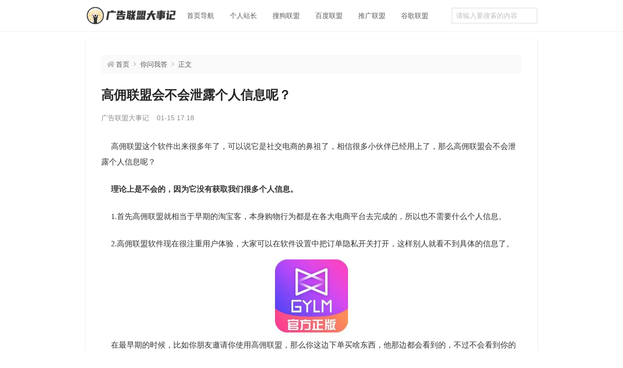

--- FILE ---
content_type: text/html; charset=UTF-8
request_url: http://www.shukoe.com/post-2001.html
body_size: 3692
content:
<!DOCTYPE html>
<html lang="zh">
<head>
    <meta charset="UTF-8">
    <meta name="viewport" content="width=device-width, initial-scale=1.0">
    <title>高佣联盟会不会泄露个人信息呢？ - 广告联盟大事记</title>
	<meta name="description" content="高佣联盟这个软件出来很多...">
    <meta name="keywords" content="">

    <!-- Set render engine for 360 browser -->
    <meta name="renderer" content="webkit">

    <!-- No Baidu Siteapp -->
    <meta http-equiv="Cache-Control" content="no-transform">
    <meta http-equiv="Cache-Control" content="no-siteapp">
    <link rel="icon" type="image/png" href="http://www.shukoe.com/content/templates/yuqu/images/favicon.ico">
	<script src="http://www.shukoe.com/content/templates/yuqu/js/leon.js"></script>
    <link rel="stylesheet" href="http://www.shukoe.com/content/templates/yuqu/css/xui.css?v=1.1.0">
    </head>
<body>
    <header class="header">
        <div class="container">
            <div class="row">
                <div class="col-12">
                    <a class="header-logo" href="http://www.shukoe.com/" title="广告联盟大事记"><img src="http://www.shukoe.com/content/templates/yuqu/images/logo.png" alt="广告联盟大事记"></a>
                    <div class="header-nav">
                        <span class="J_toggle_nav nav-bar"><i class="fa fa-bars"></i></span>
                        <div class="J_nav nav-list d-none">    <ul class="nav">
                <li class="item">
            <a href="http://www.shukoe.com/" >首页导航</a>
                                </li>
                <li class="item">
            <a href="http://www.shukoe.com/sort/zz" >个人站长</a>
                                </li>
                <li class="item">
            <a href="http://www.shukoe.com/sort/sglm" >搜狗联盟</a>
                                </li>
                <li class="item">
            <a href="http://www.shukoe.com/sort/baidulm" >百度联盟</a>
                                </li>
                <li class="item">
            <a href="http://www.shukoe.com/sort/tglm" >推广联盟</a>
                                </li>
                <li class="item">
            <a href="http://www.shukoe.com/sort/google" >谷歌联盟</a>
                                </li>
            </ul>
    </div>
                    </div>
                    <div class="header-search">
                        <span class="J_toggle_search search-bar"><i class="fa fa-search"></i></span>
                        <div class="J_search search-list d-none">
                            <form action="http://www.shukoe.com/index.php" method="GET">
                                <input type="text" name="keyword" class="input" placeholder="请输入要搜索的内容">
                            </form>
                        </div>
                    </div>
                </div>
            </div>
        </div>
    </header>
<div class="container">
    <div class="row">
        <div class="col-12">
            <main class="main">
                <div class="page-breadcrumb d-none d-lg-flex">
                    <i class="fa fa-home-fill"></i>
                    <a href="http://www.shukoe.com/" title="返回首页">首页</a>
                    <i class="fa fa-angle-right"></i>
                    <a href="http://www.shukoe.com/sort/question">你问我答</a><i class="fa fa-angle-right"></i>                    <em>正文</em>
                </div>
                <article>
                    <h2 class="echo-title">高佣联盟会不会泄露个人信息呢？</h2>
                    <div class="echo-meta">
                        <span>广告联盟大事记</span>
                        <span>01-15 17:18</span>
                                            </div>
                    <div class="echo-article"><span style="line-height:2;color:#333333;font-size:16px;font-family:'Microsoft YaHei';">&nbsp; &nbsp; &nbsp;高佣联盟这个软件出来很多年了，可以说它是社交电商的鼻祖了，相信很多小伙伴已经用上了，那么高佣联盟会不会泄露个人信息呢？</span><br />
<br />
<span style="line-height:2;color:#333333;font-size:16px;font-family:'Microsoft YaHei';">&nbsp; &nbsp; &nbsp;<strong>理论上是不会的，因为它没有获取我们很多个人信息。</strong></span><br />
<br />
<span style="line-height:2;color:#333333;font-size:16px;font-family:'Microsoft YaHei';">&nbsp; &nbsp; &nbsp;1.首先高佣联盟就相当于早期的淘宝客，本身购物行为都是在各大电商平台去完成的，所以也不需要什么个人信息。</span><br />
<br />
<span style="line-height:2;color:#333333;font-size:16px;font-family:'Microsoft YaHei';">&nbsp; &nbsp; &nbsp;2.高佣联盟软件现在很注重用户体验，大家可以在软件设置中把订单隐私开关打开，这样别人就看不到具体的信息了。</span><br />
<div style="text-align:center;">
	<a target="_blank" href="http://www.shukoe.com/content/uploadfile/202101/f3cc1610702342.jpg" id="ematt:5870"><img src="http://www.shukoe.com/content/uploadfile/202101/f3cc1610702342.jpg" title="高佣联盟会不会泄露个人信息呢？" alt="高佣联盟会不会泄露个人信息呢？" border="0" width="263" height="176" align="" /></a>
</div>
<span style="line-height:2;color:#333333;font-size:16px;font-family:'Microsoft YaHei';">&nbsp; &nbsp; &nbsp;在最早期的时候，比如你朋友邀请你使用高佣联盟，那么你这边下单买啥东西，他那边都会看到的，不过不会看到你的收获信息哈，这个大家放心，最多也只能看到你买的是啥东西。</span><br />
<br />
<span style="line-height:2;color:#333333;font-size:16px;font-family:'Microsoft YaHei';">&nbsp; &nbsp; &nbsp;想必有的老铁可能想的比较多，或者是注意个人的隐私记录，所以会特别介意这个事情，实际上高佣联盟是不会泄露我们的个人信息的。</span><br />
<br />
<span style="line-height:2;color:#333333;font-size:16px;font-family:'Microsoft YaHei';">&nbsp; &nbsp; &nbsp;当然，如果大家担心的话，可以自己去对比一下其它软件，只要不上传我们的身份证号或者是绑定其它敏感信息，我觉得一般软件都没啥大问题的。对于高佣联盟软件还请大家放心使用即可。</span><br />
<span style="line-height:2;"></span></div>
                    <div class="echo-tag"></div>
                                        <div class="echo-neighbor d-none d-lg-block"><a href="http://www.shukoe.com/post-2002.html"><span>上一篇：</span>平安好医生提现多久到账呢？</a><a href="http://www.shukoe.com/post-2000.html"><span>下一篇：</span>多多买菜满40返40怎么返？我真是无语....</a></div>
					<div class="echo-app d-lg-none">
                        <h4 class="page-title">最新赚钱小副业</h4>
                        <ul>
                            <li>
                                <img src="http://www.shukoe.com/content/templates/yuqu/images/widget/qxz.png" alt="logo">
                                <div class="d-flex flex-column flex-grow-1 px-2">
                                    <div class="d-flex justify-content-start align-items-center mb-1">
                                        <h4>趣闲赚</h4>
                                        <span>必做</span>
                                    </div>
                                    <p>做小任务 1元提现秒到</p>
                                </div>
                                <a class="stretched-link" rel="nofollow" href="http://www.shukoe.com/post-2088.html">点击进入</a>
                            </li>
							<li>
                                <img src="http://www.shukoe.com/ad/a/btc.png" alt="logo">
                                <div class="d-flex flex-column flex-grow-1 px-2">
                                    <div class="d-flex justify-content-start align-items-center mb-1">
                                        <h4>比特币</h4>
                                        
                                    </div>
                                    <p>数字资产 你可以拥有一点</p>
                                </div>
                                <a class="stretched-link" rel="nofollow" href="https://www.firgrouxywebb.com/join/5316353">点我有礼</a>
                            </li>
                            <li>
                                <img src="http://www.shukoe.com/content/templates/yuqu/images/widget/sbz.png" alt="logo">
                                <div class="d-flex flex-column flex-grow-1 px-2">
                                    <div class="d-flex justify-content-start align-items-center mb-1">
                                        <h4>赏帮赚</h4>
                                        <span>火爆</span>
                                    </div>
                                    <p>每单试玩奖励0.8-6元</p>
                                </div>
                                <a class="stretched-link" rel="nofollow" href="http://www.shukoe.com/post-2476.html">点击注册</a>
                            </li>
                        </ul>
                    </div>                    
                    <div class="echo-readmore"><h4 class="page-title">继续阅读</h4><ul>            <li><span class="page-dot"></span><a href="http://www.shukoe.com/post-1208.html">罗技k380快捷键大全（看这篇就够了）</a></li>
                        <li><span class="page-dot"></span><a href="http://www.shukoe.com/post-1209.html">微信五子棋小程序：怎么利用误点提高广告收入？</a></li>
                        <li><span class="page-dot"></span><a href="http://www.shukoe.com/post-1211.html">快乐大消除赚钱是真的吗？我劝你赶紧卸载！</a></li>
                        <li><span class="page-dot"></span><a href="http://www.shukoe.com/post-1212.html">财神客栈能提现吗？又是20元的陷阱</a></li>
                        <li><span class="page-dot"></span><a href="http://www.shukoe.com/post-1213.html">财神客栈提现是真的吗？</a></li>
                        <li><span class="page-dot"></span><a href="http://www.shukoe.com/post-1214.html">财神客栈分红财神是真的吗？如何获得分红财神？</a></li>
                        <li><span class="page-dot"></span><a href="http://www.shukoe.com/post-1215.html">财神客栈怎么获得分红财神？</a></li>
            </ul></div>                                                        </article>
            </main>
        </div>
    </div>
</div>
    <footer class="footer">
        <div class="container">
            <div class="row">
                <div class="col-12">
                    <div class="footer-wrap">
                        <div class="footer-main">
                            <a rel="nofollow" class="mr-3" href="http://www.shukoe.com" target="_blank">广告联盟</a>
                            <a rel="nofollow" class="mr-3" href="http://www.shukoe.com" target="_blank">点击广告联盟</a>
                            <a rel="nofollow" class="mr-3" href="http://www.shukoe.com/about" target="_blank">关于我们</a>
                            <a rel="nofollow" class="mr-3" href="https://beian.miit.gov.cn" target="_blank">陕ICP备16015507号</a>
                        </div>
                        <div class="text-light">&copy;广告联盟大事记</div>
                    </div>
                    <span class="footer-backtop"><i class="fa fa-arrow-to-top"></i></span>
                </div>
            </div>
        </div>
    </footer>
        <script>
        (function() {
            // 手机界面头部菜单
            $('.J_toggle_nav').on('click', function() {
                $('.J_nav').toggleClass('d-none');
                $('.J_search').addClass('d-none');
            });
            $('.J_toggle_search').on('click', function() {
                $('.J_search').toggleClass('d-none');
                $('.J_nav').addClass('d-none');
            });
            // 返回顶部
            var back_top_btn = $('.footer-backtop');
            if (back_top_btn.length) {
                var scrollTimer;
                $(window).scroll(function() {
                    clearTimeout(scrollTimer);
                    scrollTimer = setTimeout(function() {
                        var scrollTop = $(this).scrollTop();
                        if (scrollTop > 400) {
                            back_top_btn.fadeIn();
                        } else {
                            back_top_btn.fadeOut();
                        }
                    }, 100);
                });
                back_top_btn.on('click', function(e) {
                    e.preventDefault();
                    $('body,html').animate({
                        scrollTop: 0
                    }, 400);
                });
            }
        })();
    </script>
<script>
var _hmt = _hmt || [];
(function() {
  var hm = document.createElement("script");
  hm.src = "https://hm.baidu.com/hm.js?bd31339b2c03455a2d7a035888ef6d92";
  var s = document.getElementsByTagName("script")[0]; 
  s.parentNode.insertBefore(hm, s);
})();
</script>

</body>
</html>
